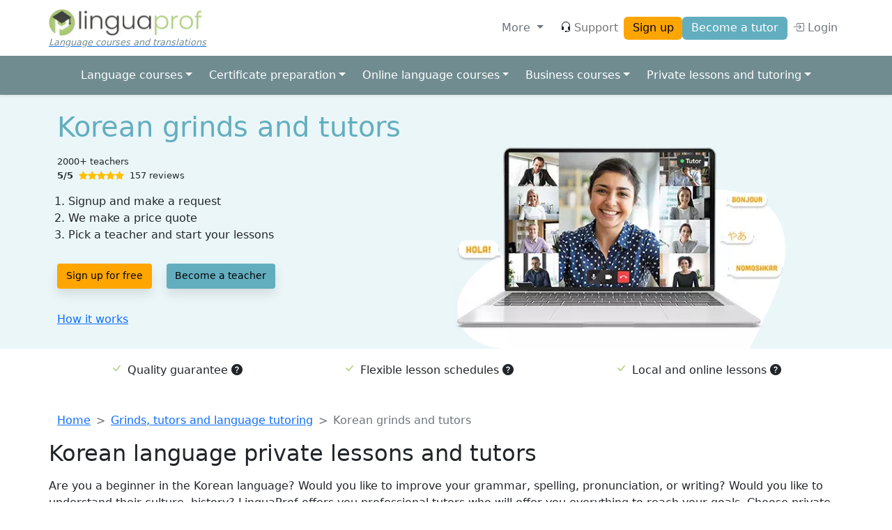

--- FILE ---
content_type: text/html; charset=UTF-8
request_url: https://www.linguaprof.ie/find-language-courses/private-lessons-tutoring/korean
body_size: 72315
content:
<!DOCTYPE html>
<html lang="en" dir="ltr">
<head>
  <meta charset="utf-8" />
<script>(function(w,d,s,l,i){w[l]=w[l]||[];w[l].push({'gtm.start':
      new Date().getTime(),event:'gtm.js',"user_role":"anonymous","page_type":"listing.canonical","langcode":"en","products":"Private lessons and tutoring","language":"Korean"});var f=d.getElementsByTagName(s)[0],
      j=d.createElement(s),dl=l!='dataLayer'?'&l='+l:'';j.async=true;j.src=
      'https://www.googletagmanager.com/gtm.js?id='+i+dl;f.parentNode.insertBefore(j,f);
      })(window,document,'script','dataLayer','GTM-PPKMLDS');</script>
<meta name="MobileOptimized" content="width" />
<meta name="HandheldFriendly" content="true" />
<meta name="viewport" content="width=device-width, initial-scale=1.0" />
<link rel="icon" href="https://www.linguaprof.ie/modules/custom/uniprof_domain/images/favicon/uniprof.ico" />

    <title>Korean grinds and tutors | LinguaProf</title>
    <link rel="stylesheet" media="all" href="/sites/default/files/css/css_SwORs0XKO2x7anu_i_WZrAxVQwQIRKRCikxBxU8a3ls.css?delta=0&amp;language=en&amp;theme=prof&amp;include=eJxVjksOwzAIRC8U5DNhhySoDlhAazWnr_tZuBuQmGHeZBQhS5U9WPal6NlUSMJTQdO7UwWvvJLP0qEdOKCr3RwK1gqhgCVYZbb9QiF_GLPSjAtB4B8wCMtBNgJtne8dH-Rw8Q7XeNhUYxT-rqWZbuk9Fn960JkyOr0AZW1SWQ" />
<link rel="stylesheet" media="all" href="/sites/default/files/css/css_cE1cO2R7wZTC2GfhWeN8Qaks8W48mB-9BGM5HDksa0c.css?delta=1&amp;language=en&amp;theme=prof&amp;include=eJxVjksOwzAIRC8U5DNhhySoDlhAazWnr_tZuBuQmGHeZBQhS5U9WPal6NlUSMJTQdO7UwWvvJLP0qEdOKCr3RwK1gqhgCVYZbb9QiF_GLPSjAtB4B8wCMtBNgJtne8dH-Rw8Q7XeNhUYxT-rqWZbuk9Fn960JkyOr0AZW1SWQ" />
<link rel="stylesheet" media="all" href="https://cdn.jsdelivr.net/npm/bootstrap@5.2.0/dist/css/bootstrap.min.css" onload="this.media=&#039;all&#039;; this.onload=null;" />
<link rel="stylesheet" media="all" href="https://cdn.jsdelivr.net/npm/bootstrap-icons@1.9.0/font/bootstrap-icons.css" onload="this.media=&#039;all&#039;; this.onload=null;" />
<link rel="stylesheet" media="all" href="https://cdnjs.cloudflare.com/ajax/libs/animate.css/4.1.1/animate.min.css" />
<link rel="stylesheet" media="all" href="https://cdn.jsdelivr.net/npm/tom-select@2.0.3/dist/css/tom-select.min.css" />
<link rel="stylesheet" media="all" href="https://cdn.jsdelivr.net/npm/tom-select@2.0.3/dist/css/tom-select.bootstrap5.min.css" />
<link rel="stylesheet" media="all" href="https://cdnjs.cloudflare.com/ajax/libs/flag-icon-css/4.1.5/css/flag-icons.min.css" />
<link rel="stylesheet" media="all" href="/sites/default/files/css/css_0V3hGBSCTAz-ZFrVYpNZvWL8KZ24pZl5dtBtRlFTKb4.css?delta=8&amp;language=en&amp;theme=prof&amp;include=eJxVjksOwzAIRC8U5DNhhySoDlhAazWnr_tZuBuQmGHeZBQhS5U9WPal6NlUSMJTQdO7UwWvvJLP0qEdOKCr3RwK1gqhgCVYZbb9QiF_GLPSjAtB4B8wCMtBNgJtne8dH-Rw8Q7XeNhUYxT-rqWZbuk9Fn960JkyOr0AZW1SWQ" />

    
</head>
<body>
<a href="#main-content" class="visually-hidden focusable">
  Skip to main content
</a>
<noscript><iframe src="https://www.googletagmanager.com/ns.html?id=GTM-PPKMLDS" height="0" width="0" style="display:none;visibility:hidden"></iframe></noscript>
  <div class="dialog-off-canvas-main-canvas min-vh-100" data-off-canvas-main-canvas>
    <header class="shadow-sm sticky-top bg-white">
	<nav class="navbar navbar-expand-md navbar-light container">
        <div class="organization-logo navbar-brand" itemscope itemtype="http://schema.org/Organization">
      <meta itemprop="name" content="LinguaProf">
      <a itemprop="url" href="https://www.linguaprof.ie/">
        <ul class="logo-group">
          <li>
            <img alt="LinguaProf" class="d-none d-sm-block logo-lg" itemprop="logo" src="/sites/default/files/styles/logo/module/uniprof_domain/images/logo/linguaprof.png.webp?itok=JQaBJysz" />


            <img alt="LinguaProf" class="d-block d-sm-none logo-sm" src="/sites/default/files/styles/logo/theme/prof/images/prof-sm.png.webp?itok=pW_U9sv6" />


          </li>
          <li class="website-slogan d-none d-lg-block mt-1">Language courses and translations</li>
        </ul>
      </a>
    </div>
    <ul class="navbar-nav ms-auto me-2 d-md-none flex-row gap-3 align-items-center">
  <li class="nav-item">
    <a class="nav-link fs-3" href="#help-offcanvas" data-bs-toggle="offcanvas" id="help-menu-button" aria-haspopup="true" aria-expanded="false" title="Help"><i class="bi bi-headset text-dark me-1"></i></a>
  </li>
  <li class="nav-item">
    <a class="btn btn-warning btn-sm" href="https://www.linguaprof.ie/register">Sign up</a>
  </li>
</ul>

<button class="navbar-toggler btn btn-link my-3" type="button" data-bs-toggle="collapse" data-bs-target="#login-menu" aria-controls="login-menu" aria-expanded="false" aria-label="Toggle navigation">
  <span class="navbar-toggler-icon"></span>
</button>

<div class="collapse navbar-collapse" id="login-menu">
  <ul class="navbar-nav ms-auto align-items-md-center gap-2">
    <li class="nav-item dropdown mx-2">
      <a class="nav-link dropdown-toggle text-muted" href="#" data-bs-toggle="dropdown" id="user-menu-button" aria-haspopup="true" aria-expanded="false">
        More
      </a>
      <ul class="p-2 dropdown-menu dropdown-menu-end animate__animated animate__fadeIn animate__fast" aria-labelledby="user-menu-button">
                  <li class="user-list"><a class="dropdown-item" href="https://www.linguaprof.ie/about-us">About us</a></li>
                  <li class="user-list"><a class="dropdown-item" href="https://www.linguaprof.ie/how-it-works">How it works</a></li>
                  <li class="user-list"><a class="dropdown-item" href="https://www.linguaprof.ie/quality-guarantee">Quality guarantee</a></li>
                  <li class="user-list"><a class="dropdown-item" href="https://www.linguaprof.ie/courses">Courses</a></li>
                  <li class="user-list"><a class="dropdown-item" href="https://www.linguaprof.ie/online-lessons">Online lessons</a></li>
                  <li class="user-list"><a class="dropdown-item" href="https://www.linguaprof.ie/trial-lesson">Trial lesson</a></li>
                  <li class="user-list"><a class="dropdown-item" href="https://www.linguaprof.ie/companies">Companies, agencies and organizations</a></li>
                  <li class="user-list"><a class="dropdown-item" href="https://www.linguaprof.ie/schools">Schools</a></li>
                  <li class="user-list"><a class="dropdown-item" href="https://www.linguaprof.ie/translations">Translations</a></li>
              </ul>
    </li>
    <li class="nav-item d-none d-lg-block">
      <a class="nav-link" href="#help-offcanvas" data-bs-toggle="offcanvas" id="help-menu-button" aria-haspopup="true" aria-expanded="false" title="Help"><i class="bi bi-headset text-dark me-1"></i>Support</a>
    </li>
    <li class="nav-item">
      <a class="btn btn-warning d-none d-md-inline text-nowrap" href="https://www.linguaprof.ie/register">Sign up</a>
    </li>
    <li class="nav-item">
      <a class="btn btn-primary d-none d-md-inline text-nowrap" href="https://www.linguaprof.ie/become-teacher">Become a tutor</a>
      <a class="nav-link d-block d-md-none text-muted " href="https://www.linguaprof.ie/become-teacher"> Become a tutor</a>
    </li>

    
    <li class="nav-item">
      <a class="nav-link text-muted text-nowrap" href="https://www.linguaprof.ie/user/login">
        <i class="bi bi-box-arrow-in-right"></i> Login
      </a>
    </li>
  </ul>
</div>


  </nav>

			<nav class="navbar navbar-expand-lg bg-prof-secondary">
  <div class="container flex-column align-items-start align-items-lg-center">
    <a class="text-white d-lg-none p-2" data-bs-toggle="collapse" href="#listing-submenu" role="button" aria-expanded="false" aria-controls="listing-submenu">Language courses and translations <i class="bi bi-chevron-down"></i></a>
    <ul class="navbar-nav collapse d-lg-flex" id="listing-submenu">
              <li class="nav-item px-1 dropdown">
          <a class="nav-link dropdown-toggle text-white" href="#" id="language-courses-dropdown" role="button" data-bs-toggle="dropdown" aria-haspopup="true" aria-expanded="false">Language courses</a>
          <div class="p-2 dropdown-menu dropdown-mega animate__animated animate_fadeOut animate__fast" aria-labelledby="language-courses-dropdown">
            <div class="d-grid">
                                            <a class="dropdown-item" href="https://www.linguaprof.ie/find-language-courses/language-courses">Language courses</a>
                                                  <div class="dropdown-divider"></div>
                                                          <div class="dropdown-mega-list">
                  <div class="dropdown-header">Popular</div>
                                          <a class="dropdown-item" href="https://www.linguaprof.ie/find-language-courses/language-courses/english">English</a>
                                          <a class="dropdown-item" href="https://www.linguaprof.ie/find-language-courses/language-courses/french">French</a>
                                          <a class="dropdown-item" href="https://www.linguaprof.ie/find-language-courses/language-courses/german">German</a>
                                          <a class="dropdown-item" href="https://www.linguaprof.ie/find-language-courses/language-courses/italian">Italian</a>
                                          <a class="dropdown-item" href="https://www.linguaprof.ie/find-language-courses/language-courses/spanish">Spanish</a>
                                    </div>
                                                  <div class="dropdown-divider"></div>
                                                          <div class="dropdown-mega-list">
                  <div class="dropdown-header">Language</div>
                                          <a class="dropdown-item" href="https://www.linguaprof.ie/find-language-courses/language-courses/arabic">Arabic</a>
                                          <a class="dropdown-item" href="https://www.linguaprof.ie/find-language-courses/language-courses/dutch">Dutch</a>
                                          <a class="dropdown-item" href="https://www.linguaprof.ie/find-language-courses/language-courses/english">English</a>
                                          <a class="dropdown-item" href="https://www.linguaprof.ie/find-language-courses/language-courses/french">French</a>
                                          <a class="dropdown-item" href="https://www.linguaprof.ie/find-language-courses/language-courses/german">German</a>
                                          <a class="dropdown-item" href="https://www.linguaprof.ie/find-language-courses/language-courses/greek">Greek</a>
                                          <a class="dropdown-item" href="https://www.linguaprof.ie/find-language-courses/language-courses/italian">Italian</a>
                                          <a class="dropdown-item" href="https://www.linguaprof.ie/find-language-courses/language-courses/japanese">Japanese</a>
                                          <a class="dropdown-item" href="https://www.linguaprof.ie/find-language-courses/language-courses/korean">Korean</a>
                                          <a class="dropdown-item" href="https://www.linguaprof.ie/find-language-courses/language-courses/mandarin-chinese">Mandarin Chinese</a>
                                          <a class="dropdown-item" href="https://www.linguaprof.ie/find-language-courses/language-courses/polish">Polish</a>
                                          <a class="dropdown-item" href="https://www.linguaprof.ie/find-language-courses/language-courses/portuguese">Portuguese</a>
                                          <a class="dropdown-item" href="https://www.linguaprof.ie/find-language-courses/language-courses/russian">Russian</a>
                                          <a class="dropdown-item" href="https://www.linguaprof.ie/find-language-courses/language-courses/spanish">Spanish</a>
                                          <a class="dropdown-item" href="https://www.linguaprof.ie/find-language-courses/language-courses/swedisch">Swedish</a>
                                          <a class="dropdown-item" href="https://www.linguaprof.ie/find-language-courses/language-courses/turkish">Turkish</a>
                                    </div>
                                                        </div>
          </div>
        </li>
              <li class="nav-item px-1 dropdown">
          <a class="nav-link dropdown-toggle text-white" href="#" id="certificate-preparation-dropdown" role="button" data-bs-toggle="dropdown" aria-haspopup="true" aria-expanded="false">Certificate preparation</a>
          <div class="p-2 dropdown-menu dropdown-mega animate__animated animate_fadeOut animate__fast" aria-labelledby="certificate-preparation-dropdown">
            <div class="d-grid">
                                            <a class="dropdown-item" href="https://www.linguaprof.ie/find-language-courses/certificate-exam-preparation">Certificate preparation</a>
                                                  <div class="dropdown-divider"></div>
                                                          <div class="dropdown-mega-list">
                  <div class="dropdown-header">Popular</div>
                                          <a class="dropdown-item" href="https://www.linguaprof.ie/find-language-courses/certificate-exam-preparation/ielts">IELTS</a>
                                    </div>
                                                  <div class="dropdown-divider"></div>
                                                          <div class="dropdown-mega-list">
                  <div class="dropdown-header">Language certificate</div>
                                          <a class="dropdown-item" href="https://www.linguaprof.ie/find-language-courses/certificate-exam-preparation/cils-celi-plida">CILS CELI PLIDA</a>
                                          <a class="dropdown-item" href="https://www.linguaprof.ie/find-language-courses/certificate-exam-preparation/cambridge-certificate">Cambridge Certificate</a>
                                          <a class="dropdown-item" href="https://www.linguaprof.ie/find-language-courses/certificate-exam-preparation/dele">DELE</a>
                                          <a class="dropdown-item" href="https://www.linguaprof.ie/find-language-courses/certificate-exam-preparation/dilf-delf-dalf">DILF DELF DALF</a>
                                          <a class="dropdown-item" href="https://www.linguaprof.ie/find-language-courses/certificate-exam-preparation/goethe-zertifikat">Goethe-Zertifikat</a>
                                          <a class="dropdown-item" href="https://www.linguaprof.ie/find-language-courses/certificate-exam-preparation/ielts">IELTS</a>
                                          <a class="dropdown-item" href="https://www.linguaprof.ie/find-language-courses/certificate-exam-preparation/telc">TELC</a>
                                          <a class="dropdown-item" href="https://www.linguaprof.ie/find-language-courses/certificate-exam-preparation/toefl">TOEFL iBT</a>
                                          <a class="dropdown-item" href="https://www.linguaprof.ie/find-language-courses/certificate-exam-preparation/toeic">TOEIC</a>
                                          <a class="dropdown-item" href="https://www.linguaprof.ie/find-language-courses/certificate-exam-preparation/testdaf">TestDaF</a>
                                    </div>
                                                        </div>
          </div>
        </li>
              <li class="nav-item px-1 dropdown">
          <a class="nav-link dropdown-toggle text-white" href="#" id="online-language-courses-dropdown" role="button" data-bs-toggle="dropdown" aria-haspopup="true" aria-expanded="false">Online language courses</a>
          <div class="p-2 dropdown-menu dropdown-mega animate__animated animate_fadeOut animate__fast" aria-labelledby="online-language-courses-dropdown">
            <div class="d-grid">
                                            <a class="dropdown-item" href="https://www.linguaprof.ie/find-language-courses/online-language-courses">Online language courses</a>
                                                  <div class="dropdown-divider"></div>
                                                          <div class="dropdown-mega-list">
                  <div class="dropdown-header">Language</div>
                                          <a class="dropdown-item" href="https://www.linguaprof.ie/find-language-courses/online-language-courses/arabic">Arabic</a>
                                          <a class="dropdown-item" href="https://www.linguaprof.ie/find-language-courses/online-language-courses/dutch">Dutch</a>
                                          <a class="dropdown-item" href="https://www.linguaprof.ie/find-language-courses/online-language-courses/english">English</a>
                                          <a class="dropdown-item" href="https://www.linguaprof.ie/find-language-courses/online-language-courses/french">French</a>
                                          <a class="dropdown-item" href="https://www.linguaprof.ie/find-language-courses/online-language-courses/german">German</a>
                                          <a class="dropdown-item" href="https://www.linguaprof.ie/find-language-courses/online-language-courses/greek">Greek</a>
                                          <a class="dropdown-item" href="https://www.linguaprof.ie/find-language-courses/online-language-courses/italian">Italian</a>
                                          <a class="dropdown-item" href="https://www.linguaprof.ie/find-language-courses/online-language-courses/japanese">Japanese</a>
                                          <a class="dropdown-item" href="https://www.linguaprof.ie/find-language-courses/online-language-courses/korean">Korean</a>
                                          <a class="dropdown-item" href="https://www.linguaprof.ie/find-language-courses/online-language-courses/mandarin-chinese">Mandarin Chinese</a>
                                          <a class="dropdown-item" href="https://www.linguaprof.ie/find-language-courses/online-language-courses/polish">Polish</a>
                                          <a class="dropdown-item" href="https://www.linguaprof.ie/find-language-courses/online-language-courses/portuguese">Portuguese</a>
                                          <a class="dropdown-item" href="https://www.linguaprof.ie/find-language-courses/online-language-courses/russian">Russian</a>
                                          <a class="dropdown-item" href="https://www.linguaprof.ie/find-language-courses/online-language-courses/spanish">Spanish</a>
                                          <a class="dropdown-item" href="https://www.linguaprof.ie/find-language-courses/online-language-courses/swedisch">Swedish</a>
                                          <a class="dropdown-item" href="https://www.linguaprof.ie/find-language-courses/online-language-courses/turkish">Turkish</a>
                                    </div>
                                                        </div>
          </div>
        </li>
              <li class="nav-item px-1 dropdown">
          <a class="nav-link dropdown-toggle text-white" href="#" id="business-courses-dropdown" role="button" data-bs-toggle="dropdown" aria-haspopup="true" aria-expanded="false">Business courses</a>
          <div class="p-2 dropdown-menu dropdown-mega animate__animated animate_fadeOut animate__fast" aria-labelledby="business-courses-dropdown">
            <div class="d-grid">
                                            <a class="dropdown-item" href="https://www.linguaprof.ie/find-language-courses/business-courses">Business courses</a>
                                                  <div class="dropdown-divider"></div>
                                                          <div class="dropdown-mega-list">
                  <div class="dropdown-header">Language</div>
                                          <a class="dropdown-item" href="https://www.linguaprof.ie/find-language-courses/business-courses/arabic">Arabic</a>
                                          <a class="dropdown-item" href="https://www.linguaprof.ie/find-language-courses/business-courses/dutch">Dutch</a>
                                          <a class="dropdown-item" href="https://www.linguaprof.ie/find-language-courses/business-courses/english">English</a>
                                          <a class="dropdown-item" href="https://www.linguaprof.ie/find-language-courses/business-courses/french">French</a>
                                          <a class="dropdown-item" href="https://www.linguaprof.ie/find-language-courses/business-courses/german">German</a>
                                          <a class="dropdown-item" href="https://www.linguaprof.ie/find-language-courses/business-courses/greek">Greek</a>
                                          <a class="dropdown-item" href="https://www.linguaprof.ie/find-language-courses/business-courses/italian">Italian</a>
                                          <a class="dropdown-item" href="https://www.linguaprof.ie/find-language-courses/business-courses/japanese">Japanese</a>
                                          <a class="dropdown-item" href="https://www.linguaprof.ie/find-language-courses/business-courses/korean">Korean</a>
                                          <a class="dropdown-item" href="https://www.linguaprof.ie/find-language-courses/business-courses/mandarin-chinese">Mandarin Chinese</a>
                                          <a class="dropdown-item" href="https://www.linguaprof.ie/find-language-courses/business-courses/polish">Polish</a>
                                          <a class="dropdown-item" href="https://www.linguaprof.ie/find-language-courses/business-courses/portuguese">Portuguese</a>
                                          <a class="dropdown-item" href="https://www.linguaprof.ie/find-language-courses/business-courses/russian">Russian</a>
                                          <a class="dropdown-item" href="https://www.linguaprof.ie/find-language-courses/business-courses/spanish">Spanish</a>
                                          <a class="dropdown-item" href="https://www.linguaprof.ie/find-language-courses/business-courses/swedisch">Swedish</a>
                                          <a class="dropdown-item" href="https://www.linguaprof.ie/find-language-courses/business-courses/turkish">Turkish</a>
                                    </div>
                                                        </div>
          </div>
        </li>
              <li class="nav-item px-1 dropdown">
          <a class="nav-link dropdown-toggle text-white" href="#" id="private-lessons-and-tutoring-dropdown" role="button" data-bs-toggle="dropdown" aria-haspopup="true" aria-expanded="false">Private lessons and tutoring</a>
          <div class="p-2 dropdown-menu dropdown-mega animate__animated animate_fadeOut animate__fast" aria-labelledby="private-lessons-and-tutoring-dropdown">
            <div class="d-grid">
                                            <a class="dropdown-item" href="https://www.linguaprof.ie/find-language-courses/private-lessons-tutoring">Private lessons and tutoring</a>
                                                  <div class="dropdown-divider"></div>
                                                          <div class="dropdown-mega-list">
                  <div class="dropdown-header">Popular</div>
                                          <a class="dropdown-item" href="https://www.linguaprof.ie/find-language-courses/private-lessons-tutoring/english">English</a>
                                          <a class="dropdown-item" href="https://www.linguaprof.ie/find-language-courses/private-lessons-tutoring/french">French</a>
                                          <a class="dropdown-item" href="https://www.linguaprof.ie/find-language-courses/private-lessons-tutoring/german">German</a>
                                          <a class="dropdown-item" href="https://www.linguaprof.ie/find-language-courses/private-lessons-tutoring/italian">Italian</a>
                                          <a class="dropdown-item" href="https://www.linguaprof.ie/find-language-courses/private-lessons-tutoring/spanish">Spanish</a>
                                    </div>
                                                  <div class="dropdown-divider"></div>
                                                          <div class="dropdown-mega-list">
                  <div class="dropdown-header">Language</div>
                                          <a class="dropdown-item" href="https://www.linguaprof.ie/find-language-courses/private-lessons-tutoring/arabic">Arabic</a>
                                          <a class="dropdown-item" href="https://www.linguaprof.ie/find-language-courses/private-lessons-tutoring/dutch">Dutch</a>
                                          <a class="dropdown-item" href="https://www.linguaprof.ie/find-language-courses/private-lessons-tutoring/english">English</a>
                                          <a class="dropdown-item" href="https://www.linguaprof.ie/find-language-courses/private-lessons-tutoring/french">French</a>
                                          <a class="dropdown-item" href="https://www.linguaprof.ie/find-language-courses/private-lessons-tutoring/german">German</a>
                                          <a class="dropdown-item" href="https://www.linguaprof.ie/find-language-courses/private-lessons-tutoring/greek">Greek</a>
                                          <a class="dropdown-item" href="https://www.linguaprof.ie/find-language-courses/private-lessons-tutoring/italian">Italian</a>
                                          <a class="dropdown-item" href="https://www.linguaprof.ie/find-language-courses/private-lessons-tutoring/japanese">Japanese</a>
                                          <a class="dropdown-item" href="https://www.linguaprof.ie/find-language-courses/private-lessons-tutoring/korean">Korean</a>
                                          <a class="dropdown-item" href="https://www.linguaprof.ie/find-language-courses/private-lessons-tutoring/mandarin-chinese">Mandarin Chinese</a>
                                          <a class="dropdown-item" href="https://www.linguaprof.ie/find-language-courses/private-lessons-tutoring/polish">Polish</a>
                                          <a class="dropdown-item" href="https://www.linguaprof.ie/find-language-courses/private-lessons-tutoring/portuguese">Portuguese</a>
                                          <a class="dropdown-item" href="https://www.linguaprof.ie/find-language-courses/private-lessons-tutoring/russian">Russian</a>
                                          <a class="dropdown-item" href="https://www.linguaprof.ie/find-language-courses/private-lessons-tutoring/spanish">Spanish</a>
                                          <a class="dropdown-item" href="https://www.linguaprof.ie/find-language-courses/private-lessons-tutoring/swedisch">Swedish</a>
                                          <a class="dropdown-item" href="https://www.linguaprof.ie/find-language-courses/private-lessons-tutoring/turkish">Turkish</a>
                                    </div>
                                                        </div>
          </div>
        </li>
          </ul>
  </div>
</nav>
    <div class="offcanvas offcanvas-top" aria-labelledby="help-menu-button" id="help-offcanvas">
  <div class="offcanvas-header">
    <h5 class="offcanvas-title" id="help-offcanvas-label">We are here for you!</h5>
    <button type="button" class="btn-close text-reset" data-bs-dismiss="offcanvas" aria-label="Close"></button>
  </div>

  <div class="offcanvas-body">
    <div>
      <img class="rounded-circle" width="48" height="48" data-bs-toggle="tooltip" title="Thomas" src="/sites/default/files/styles/profilepicture/public/2023-09/Profilfoto_big_0.jpeg.webp?itok=WO9afWK4" alt="" loading="lazy" />


      <img class="rounded-circle" width="48" height="48" data-bs-toggle="tooltip" title="Agnese" src="/sites/default/files/styles/profilepicture/public/profile_images/2023-02/IMG-20220623-WA0136_0.jpg.webp?itok=7loYgW3U" alt="" loading="lazy" />


      <img class="rounded-circle" width="48" height="48" data-bs-toggle="tooltip" title="Gianmarco" src="/sites/default/files/styles/profilepicture/public/2025-06/Bildschirmfoto%202025-06-09%20um%2008.47.34.png.webp?itok=1ehTFTAi" alt="" loading="lazy" />


      <img class="rounded-circle" width="48" height="48" data-bs-toggle="tooltip" title="Daniel" src="/sites/default/files/styles/profilepicture/public/profile_images/2024-02/1682810159759.jpg.webp?itok=JL0jxHlX" alt="" loading="lazy" />


    <span class="fs-2 m-0 ms-2">...</span>
</div>

    <p>Monday - Friday, 9-17h</p>

    <div class="d-block d-md-flex gap-3">
      <div class="col">
        <p class="mb-2"><strong>New students</strong></p>
        <p class="d-none d-md-block">Get all information on available teachers, courses and prices.</p>
        <p><a href="https://www.linguaprof.ie/register" class="btn btn-primary">Request information</a></p>
      </div>
      <div class="col">
        <p class="mb-2"><strong>New teachers</strong></p>
        <p class="d-none d-md-block">You can apply to teach after you have a verified profile.</p>
        <p><a href="https://www.linguaprof.ie/become-teacher" class="btn btn-primary">Become a teacher</a></p>
      </div>
      <div class="col">
        <p class="mb-2"><strong>Other questions?</strong></p>
        <p class="d-none d-md-block">Sign up for free to contact our support team with any questions.</p>
      </div>
    </div>
  </div>
</div>
  </header>

<div class="layout-container d-lg-flex">
  

  <div class="col">
          <header role="banner">
        <section id="listing-banner">
			<div id="listing-banner-main-wrapper">
			<div class="container">
				<div
					class="row align-items-center d-flex justify-content-md-center content">
					<!-- Content -->
					<div class="col-12 col-lg-6 overall">
						<h1 class="text-info">Korean grinds and tutors</h1>
						<div class="subhead">
							<p>2000+ teachers</p>
							<p class="icon">
								<b>5/5</b>&nbsp
								<i class="bi bi-star-fill text-warning"></i><i class="bi bi-star-fill text-warning"></i><i class="bi bi-star-fill text-warning"></i><i class="bi bi-star-fill text-warning"></i><i class="bi bi-star-fill text-warning"></i>&nbsp
								157 reviews</p>
						</div>
						<ol>
							<li>Signup and make a request</li>
							<li>We make a price quote</li>
							<li>Pick a teacher and start your lessons</li>
						</ol>

						<p class="d-grid gap-2 d-md-block">
							<a class="btn shadow-button btn-warning btn-sm me-md-3" href="https://www.linguaprof.ie/register?product=18149&amp;tags%5B0%5D=18263">Sign up for free</a>
							<a class="btn shadow-button btn-info btn-sm" href="https://www.linguaprof.ie/register?product=18149&amp;tags%5B0%5D=18263">Become a teacher</a>
						</p>

						<p>
							<a href="https://www.linguaprof.ie/how-it-works" class="link">How it works</a>
						</p>
					</div>
					<!-- Photo -->
					<div id="promotion-image" class="col-12 col-lg-6 justify-content-between center">
												  <picture>
                  <source srcset="/sites/default/files/styles/wide/module/components/css/assets/listing-banner/listing-banner-linguaprof.png.webp?itok=99904Iu5 1x" media="screen and (min-width: 992px)" type="image/webp" width="480" height="364"/>
              <source srcset="/sites/default/files/styles/large/module/components/css/assets/listing-banner/listing-banner-linguaprof.png.webp?itok=RiWp6iRt 1x" media="screen" type="image/webp" width="480" height="364"/>
                  <img class="listing-banner-image" src="/sites/default/files/styles/large/module/components/css/assets/listing-banner/listing-banner-linguaprof.png.webp?itok=RiWp6iRt" width="480" height="364" alt="Listing banner image" loading="lazy" />

  </picture>

					</div>
				</div>
			</div>
		</div>

		<!-- Quality guarantee -->
		<div class="selling-points shadow-sm">
			<div class="container">
				<div class="row align-items-center justify-content-between">
					<ul class="d-flex bg-white p-3 justify-content-around list-check">
						<li>Quality guarantee
							<i class="bi bi-question-circle-fill" data-bs-toggle="tooltip" data-bs-placement="top" title="We only work with certified teachers and check education and work experience of each teacher."></i>
						</li>
						<li>Flexible lesson schedules
							<i class="bi bi-question-circle-fill" data-bs-toggle="tooltip" data-bs-placement="top" title="You agree your lesson schedule with your teacher."></i>
						</li>
						<li>Local and online lessons
							<i class="bi bi-question-circle-fill" data-bs-toggle="tooltip" data-bs-placement="top" title="You can choose between taking online lessons or lessons on location (your home, company, other,...)"></i>
						</li>
					</ul>
				</div>
			</div>
		</div>
	</section>

      </header>
    
    <main role="main" class="">
      <a id="main-content" tabindex="-1"></a>
      
      <div class="layout-content ">
        
        <nav role="navigation" aria-labelledby="system-breadcrumb" class="breadcrumbs my-3 container" style="--bs-breadcrumb-divider: '>';" itemscope itemtype="https://schema.org/BreadcrumbList">
  <h2 id="system-breadcrumb" class="visually-hidden">Breadcrumb</h2>
  <ol class="breadcrumb">
        <li class="breadcrumb-item " itemprop="itemListElement" itemscope itemtype="https://schema.org/ListItem">
                        <a itemprop="item" href="https://www.linguaprof.ie/"><span itemprop="name">Home</span></a>
          <meta itemprop="position" content="1" />
                  </li>
        <li class="breadcrumb-item " itemprop="itemListElement" itemscope itemtype="https://schema.org/ListItem">
                        <a itemprop="item" href="https://www.linguaprof.ie/find-language-courses/private-lessons-tutoring"><span itemprop="name">Grinds, tutors and language tutoring</span></a>
          <meta itemprop="position" content="2" />
                  </li>
        <li class="breadcrumb-item active" aria-current="page" itemprop="itemListElement" itemscope itemtype="https://schema.org/ListItem">
              <meta itemprop="item" content="https://www.linguaprof.ie/find-language-courses/private-lessons-tutoring/korean">
        <span itemprop="name">Korean grinds and tutors</span>
        <meta itemprop="position" content="3" />
          </li>
      </ol>
</nav>


                
          <div>
    <div data-drupal-messages-fallback class="hidden"></div><article id="listing-text" itemscope itemtype="https://schema.org/LocalBusiness">
	<meta itemprop="name" content="Korean grinds and tutors">
	<meta itemprop="url" content="https://www.linguaprof.ie/find-language-courses/private-lessons-tutoring/korean">
	<meta itemprop="logo" content="/modules/custom/uniprof_domain/images/logo/linguaprof.png">
	<meta itemprop="telephone" content="+49 8652 9819 005">
	<meta itemprop="openingHours" content="Monday - Friday, 9-17h">
	<meta itemprop="areaServed" itemscope itemtype="https://schema.org/AdministrativeArea">
	<div itemprop="address" itemscope itemtype="https://schema.org/PostalAddress">
				<div itemprop="addressCountry" itemscope itemtype="https://schema.org/Country">
			<meta itemprop="name" content="Ireland">
		</div>
	</div>

	<div itemprop="aggregateRating" itemscope itemtype="https://schema.org/AggregateRating">
		<meta itemprop="bestRating" content="5">
		<meta itemprop="worstRating" content="0">
		<meta itemprop="ratingValue" content="5">
		<meta itemprop="ratingCount" content="224">
	</div>


			  <meta itemprop="image" content="/sites/default/files/2022-03/black-g90d981485_1920.jpg">

      <meta itemprop="description" content="Korean language private courses for everyone who needs it, learn Korean with LinguaProf. Quality guarantee!">
    <section class="container mb-4 p-0">
        <h2>Korean language private lessons and tutors </h2>
                          <p>Are you a beginner in the Korean language? Would you like to improve your grammar, spelling, pronunciation, or writing? Would you like to understand their culture, history? LinguaProf offers you professional tutors who will offer you everything to reach your goals. Choose private lessons with LinguaProf and see your progress!</p>

<ul>
</ul>

<h2>See what advantages we offer for our students</h2>

<p>Would you like to have a flexible schedule? Maybe you want to learn with friends or maybe alone? What do you think about online classes? LinguaProf offers you all benefits that will make your life easier. See all advantages below:</p>

<ul>
	<li><strong>Professional teachers </strong>who are selected based on an interview, work experience, resume, and learning materials</li>
	<li><strong>Personalized courses,</strong> which means you will have customized classes</li>
	<li><strong>Flexible hours</strong> and days of courses, you can choose which days you want to learn</li>
	<li><strong>Online courses,</strong> you can learn remotely</li>
	<li><strong>Face-to-face courses,&nbsp;</strong>you can learn with your teacher in-person</li>
	<li><strong>Safe payment</strong></li>
	<li><strong>Free registration on the website</strong></li>
</ul>

<h2>Group courses for everyone who wants to learn with friends and other people</h2>

<p>LinguaProf offers you to learn in a group of people, which means you can practice and improve with friends or other students. You can meet new people, make friends and not be alone in the classes. On the other hand, you can choose to have courses individually, which means you will be alone with your teacher and practice your subject in arranged place alone.</p>

<h2>Learn the Korean language at your level of knowledge</h2>

<p>Before your courses start we want to know your level of language. Based on that we will select a teacher for you that will help you with improvement. Here you can read all levels:</p>

<ul>
	<li>A1:&nbsp; basic level</li>
	<li>A2:&nbsp; elementary level</li>
	<li>B1: intermediate level</li>
	<li>B2: upper intermediate level</li>
	<li>C1:&nbsp; advanced level</li>
	<li>C2:&nbsp; level of complete mastery</li>
</ul>

<h2>Make sure to have Skype, Zoom, Teams, or FaceTime for online courses with LinguaProf</h2>

<p>If you choose to have online courses with LinguaProf, make sure you have prepared the main things to start your classes. Our teachers are prepared with all learning material even for online courses, so don't worry. Don't forget to prepare these things:</p>

<ul>
	<li>A computer</li>
	<li>A video communication platform as Skype</li>
	<li>A microphone and camera</li>
	<li>A stable internet connection</li>
</ul>

<h2>Are you ready to become our student and improve with LinguaProf?</h2>

<p>Make registration for free following these steps:</p>

<ul>
	<li>Sign up for free</li>
	<li>Write your needs</li>
	<li>Wait until we assign you a tutor</li>
	<li>Start your first lesson with LinguaProf</li>
</ul>

<p>LinguaProf is waiting for you!</p>

    </section>

				
       


<section id="wave-full-page-explanation" class="wave-full-page-explanation">
			<div class="container mt-5 d-flex align-items-center justify-content-center">
			<h2 class="mt-5 justify-content-center">Finding a quality teacher has never been this easy!</h2>
		</div>
				<div class="container d-flex align-items-center justify-content-center">
			<p>3 simple steps to start your lessons!</p>
		</div>

	
	<div class="wave-full-page-explanation-main-wrapper">
		<div class="wave-background-up position-absolute top-0"></div>
		<div class="container p-2">

							<div class="row flex-lg-row align-items-end first-waves-row   py-md-3 d-flex">
					<div class="col-lg-6 col-12">
						<h2>1. Sign up for free</h2>
						<p>Describe your request and learning goals. Sign up in group or individually.</p>
					</div>
					<div class="promotion-image col-12 col-lg-6 d-flex justify-content-center">
						  <picture>
                  <source srcset="/sites/default/files/styles/middle_6_row_big/module/landing/css/assets/courses/sign-up.png.webp?itok=aaqv9fNN 1x" media="screen and (min-width: 768px)" type="image/webp" width="396" height="328"/>
              <source srcset="/sites/default/files/styles/middle_6_row_sm/module/landing/css/assets/courses/sign-up.png.webp?itok=7-bR4skN 1x" media="screen" type="image/webp" width="250" height="207"/>
                  <img class="How-it-works-advantages-image" src="/sites/default/files/styles/middle_6_row_big/module/landing/css/assets/courses/sign-up.png.webp?itok=aaqv9fNN" width="396" height="328" alt="How it works advantages image" loading="lazy" />

  </picture>

					</div>
				</div>
							<div class="row flex-lg-row   flex-lg-row-reverse py-md-3 d-flex">
					<div class="col-lg-6 col-12">
						<h2>2. Choose between private lessons or join a group</h2>
						<p>You can join an existing learning group on your level or get a tailored lesson plan.</p>
					</div>
					<div class="promotion-image col-12 col-lg-6 d-flex justify-content-center">
						  <picture>
                  <source srcset="/sites/default/files/styles/middle_6_row_big/module/landing/css/assets/companies/join-group.png.webp?itok=48ACbep_ 1x" media="screen and (min-width: 768px)" type="image/webp" width="500" height="378"/>
              <source srcset="/sites/default/files/styles/middle_6_row_sm/module/landing/css/assets/companies/join-group.png.webp?itok=McejY9Kh 1x" media="screen" type="image/webp" width="250" height="189"/>
                  <img class="How-it-works-advantages-image" src="/sites/default/files/styles/middle_6_row_big/module/landing/css/assets/companies/join-group.png.webp?itok=48ACbep_" width="500" height="378" alt="How it works advantages image" loading="lazy" />

  </picture>

					</div>
				</div>
							<div class="row flex-lg-row  last-waves-row  py-md-3 d-flex">
					<div class="col-lg-6 col-12">
						<h2>3. Start your lessons</h2>
						<p>After your first trial lesson you can decide whether or not to continue your lessons.</p>
					</div>
					<div class="promotion-image col-12 col-lg-6 d-flex justify-content-center">
						  <picture>
                  <source srcset="/sites/default/files/styles/middle_6_row_big/module/landing/css/assets/courses/start-your-lessons-2.png.webp?itok=ZrR1nI39 1x" media="screen and (min-width: 768px)" type="image/webp" width="500" height="378"/>
              <source srcset="/sites/default/files/styles/middle_6_row_sm/module/landing/css/assets/courses/start-your-lessons-2.png.webp?itok=LPGO2FFa 1x" media="screen" type="image/webp" width="250" height="189"/>
                  <img class="How-it-works-advantages-image" src="/sites/default/files/styles/middle_6_row_big/module/landing/css/assets/courses/start-your-lessons-2.png.webp?itok=ZrR1nI39" width="500" height="378" alt="How it works advantages image" loading="lazy" />

  </picture>

					</div>
				</div>
					</div>
		<div class="wave-background-down position-absolute bottom-0"></div>
	</div>
</section>



			<div class="container text-center my-5">
			<div class="education-list py-5">
			<h2 class="mb-1">Verified education</h2>
			<p class="text-muted mb-4">We verify all education and teaching certificates of our teachers.</p>
			<div class="row my-5 justify-content-center education-list">
														
					
					
					<div class="col-12 col-md-4 p2">

			<div class="price-tag-wrapper"><p class="card-price">18.00€/h</p></div>
	<div class="align-items-center teacher-card shadow px-2 pt-4 pb-2">
		<div class="row col-12 text-center justify-content-center">
			<div class="profile-image-lightend">
				<div class="inner">
					<div class="thumbnail">
						<a href="https://www.linguaprof.ie/register">
							<img class="rounded-circle img-responsive" src="/sites/default/files/styles/teacher_card_listing/public/profile_images/2023-10/Foto%20JGR.jpeg.webp?itok=rz09tV93" width="190" height="190" alt="" loading="lazy" />


						</a>
					</div>
					<div class="signup-info-hover">
						<a class="btn btn-sm btn-warning" style="white-space:nowrap;" href="https://www.linguaprof.ie/register?product=18149&amp;tags%5B0%5D=18263&amp;teacher=12609">
							<i class="bi bi-mortarboard"></i>
							Request lessons
						</a>
					</div>
				</div>
			</div>
		</div>

		<div class="col-12 card-body text-center text-md-start" id="teacher-card-description-wrapper-2107248096475">
			<div class="read-more-wrapper" data-min-height="160" id="teacher-card-description-2107248096475">
				<h3 class="h5 mt-0 mb-2">INSA of Strasbourg</h3>
									<p class="m-0 text-default">
					  <span
					  	            >
													<i class="bi bi-award"></i>
												HVAC and Energy Engineering
					  </span>
					</p>
									<p class="m-0 text-default">
					  <span
					  	            >
													<i class="bi bi-calendar-check"></i>
												Sep 2012 - Jun 2015
					  </span>
					</p>
								<p class="mt-2">
					I did sciences tutoring during my time as a student.
				</p>
			</div>
		</div>
	</div>
</div>

														
					
					
					<div class="col-12 col-md-4 p2">

			<div class="price-tag-wrapper"><p class="card-price">15.00€/h</p></div>
	<div class="align-items-center teacher-card shadow px-2 pt-4 pb-2">
		<div class="row col-12 text-center justify-content-center">
			<div class="profile-image-lightend">
				<div class="inner">
					<div class="thumbnail">
						<a href="https://www.linguaprof.ie/register">
							<img class="rounded-circle img-responsive" src="/sites/default/files/styles/teacher_card_listing/public/profile_images/2025-08/Screenshot_20250815_000949_Gallery_0.jpg.webp?itok=DgqrVRSD" width="190" height="190" alt="" loading="lazy" />


						</a>
					</div>
					<div class="signup-info-hover">
						<a class="btn btn-sm btn-warning" style="white-space:nowrap;" href="https://www.linguaprof.ie/register?product=18149&amp;tags%5B0%5D=18263&amp;teacher=12679">
							<i class="bi bi-mortarboard"></i>
							Request lessons
						</a>
					</div>
				</div>
			</div>
		</div>

		<div class="col-12 card-body text-center text-md-start" id="teacher-card-description-wrapper-4155676613404">
			<div class="read-more-wrapper" data-min-height="160" id="teacher-card-description-4155676613404">
				<h3 class="h5 mt-0 mb-2">ELE International</h3>
									<p class="m-0 text-default">
					  <span
					  	            >
													<i class="bi bi-award"></i>
												ELE Spanish Teacher
					  </span>
					</p>
									<p class="m-0 text-default">
					  <span
					  	            >
													<i class="bi bi-calendar-check"></i>
												Apr 2024 - May 2025
					  </span>
					</p>
								<p class="mt-2">
					Certificate to validate my skills to  learn Spanish. Lessons to improve knowledges and how to plan a class.

				</p>
			</div>
		</div>
	</div>
</div>

							</div>
			<p class="my-4">
				<a href="https://www.linguaprof.ie/register">More</a>
			</p>
		</div>
	
			<div class="work-experience-list py-5">
			<h2 class="mb-1">Verified work experience</h2>
			<p class="text-muted mb-4">Work experience is verified in a personal interview before a teacher can teach on our platform.</p>
			<div class="row my-5 justify-content-center">
				        					
					
					<div class="col-12 col-md-4 p2">

			<div class="price-tag-wrapper"><p class="card-price">14.00€/h</p></div>
	<div class="align-items-center teacher-card shadow px-2 pt-4 pb-2">
		<div class="row col-12 text-center justify-content-center">
			<div class="profile-image-lightend">
				<div class="inner">
					<div class="thumbnail">
						<a href="https://www.linguaprof.ie/register">
							<img class="rounded-circle img-responsive" src="/sites/default/files/styles/teacher_card_listing/public/profile_images/2023-05/1309F1DD-8110-4FD6-A5A9-4D119363A542.JPG.webp?itok=cIutRSPn" width="190" height="190" alt="" loading="lazy" />


						</a>
					</div>
					<div class="signup-info-hover">
						<a class="btn btn-sm btn-warning" style="white-space:nowrap;" href="https://www.linguaprof.ie/register?product=18149&amp;tags%5B0%5D=18263&amp;teacher=9829">
							<i class="bi bi-mortarboard"></i>
							Request lessons
						</a>
					</div>
				</div>
			</div>
		</div>

		<div class="col-12 card-body text-center text-md-start" id="teacher-card-description-wrapper-3261007944016">
			<div class="read-more-wrapper" data-min-height="160" id="teacher-card-description-3261007944016">
				<h3 class="h5 mt-0 mb-2">Solution Lab - English and Mathematics school</h3>
									<p class="m-0 text-default">
					  <span
					  	            >
													<i class="bi bi-briefcase"></i>
												English Teacher
					  </span>
					</p>
									<p class="m-0 text-default">
					  <span
					  	            >
													<i class="bi bi-calendar-check"></i>
												Mar 2019 - Oct 2019
					  </span>
					</p>
								<p class="mt-2">
					English grammar, reading classes for high school students.
K-SAT preparation.
				</p>
			</div>
		</div>
	</div>
</div>

				        					
					
					<div class="col-12 col-md-4 p2">

			<div class="price-tag-wrapper"><p class="card-price">30.00€/h</p></div>
	<div class="align-items-center teacher-card shadow px-2 pt-4 pb-2">
		<div class="row col-12 text-center justify-content-center">
			<div class="profile-image-lightend">
				<div class="inner">
					<div class="thumbnail">
						<a href="https://www.linguaprof.ie/register">
							<img class="rounded-circle img-responsive" src="/sites/default/files/styles/teacher_card_listing/public/profile_images/2024-09/profile%20photo%201.jpg.webp?itok=uoZ2WooR" width="190" height="190" alt="" loading="lazy" />


						</a>
					</div>
					<div class="signup-info-hover">
						<a class="btn btn-sm btn-warning" style="white-space:nowrap;" href="https://www.linguaprof.ie/register?product=18149&amp;tags%5B0%5D=18263&amp;teacher=21494">
							<i class="bi bi-mortarboard"></i>
							Request lessons
						</a>
					</div>
				</div>
			</div>
		</div>

		<div class="col-12 card-body text-center text-md-start" id="teacher-card-description-wrapper-3048194016313">
			<div class="read-more-wrapper" data-min-height="160" id="teacher-card-description-3048194016313">
				<h3 class="h5 mt-0 mb-2">Colegio Coreano (Korean School in Chile)</h3>
									<p class="m-0 text-default">
					  <span
					  	            >
													<i class="bi bi-briefcase"></i>
												Korean Teacher
					  </span>
					</p>
									<p class="m-0 text-default">
					  <span
					  	            >
													<i class="bi bi-calendar-check"></i>
												Mar 2024 - Jul 2024
					  </span>
					</p>
								<p class="mt-2">
					•	Sourced curricula and developed lesson plans to fully cover a 12-month course for eight-year-old students
•	Designed and administered assessments to evaluate student progress and comprehension
•	Immersed students in Korean history and culture through diverse activities

				</p>
			</div>
		</div>
	</div>
</div>

							</div>
			<p class="my-4">
				<a href="https://www.linguaprof.ie/register">More</a>
			</p>
		</div>
	</div>

				
	
	<section id="how-it-works-call-to-action">


	<div id="how-it-works-main-wrapper" class="bg-light ">
		<div class="container my-5">
			<div class="row text-center text-sm-start">
				<div id="promotion-image" class="col col-lg-5 d-flex justify-content-center">
					  <picture>
                  <source srcset="/sites/default/files/styles/wide/module/landing/css/assets/courses/ready-to-start-2.png.webp?itok=CPqAOTO8 1x" media="screen and (min-width: 992px)" type="image/webp" width="480" height="427"/>
              <source srcset="/sites/default/files/styles/large/module/landing/css/assets/courses/ready-to-start-2.png.webp?itok=XIsXy3nc 1x" media="screen" type="image/webp" width="480" height="427"/>
                  <img class="how-it-works-image" src="/sites/default/files/styles/large/module/landing/css/assets/courses/ready-to-start-2.png.webp?itok=XIsXy3nc" width="480" height="427" alt="How it works image" loading="lazy" />

  </picture>

				</div>
				<div class="col col-lg-7 d-flex align-items-center">
					<div class="row">
						<div class="row justify-content-center text-center">
							<h2>Prices Korean grinds</h2>

							<div class="subhead justify-content-center m-0 me-4">
							<p>The costs of lessons depend on the group size, location and topics.</p><p><i class="bi bi-credit-card"></i> Average price: 27.39EUR/h</p>
							</div>

																	<p class="m-0 d-grid gap-2 d-md-block">
										<a href="https://www.linguaprof.ie/register" class="btn btn-warning me-md-3">Request information</a>
										<a href="https://www.linguaprof.ie/become-teacher" class="btn btn-info">Become a teacher</a>
									</p>
								
								<div class="col gap-3 d-flex justify-content-center align-items-center">
									<p><img src="/sites/default/files/styles/university_logo/theme/prof/images/prof-sm.png.webp?itok=JZzIG8ly" alt="" />

</p>
									<p>
										<b>Information brochure</b>
									</p>
									<p>
										<a class="" href="https://www.linguaprof.ie/sites/default/files/2025-02/How%20it%20works%20-%20students.pdf">
											Download
										</a>
									</p>
								</div>
							</div>
						</div>
					</div>
				</div>
			</div>
		</section>


	<meta itemprop="currenciesAccepted" content="EUR">
	<meta itemprop="paymentAccepted" content="Credit card, Debit card, Bank transfer">
	<meta itemprop="priceRange" content="From 12.50 € to 50 €/h">
	<div itemprop="numberOfEmployees" itemscope itemtype="https://schema.org/QuantitativeValue">
		<meta itemprop="value" content="5">
	</div>


			
			<section id="courses-page">
	<div id="courses-page-main-wrapper my-5">
		<div class="container mb-5">
			<div class="row align-items-center d-flex">

				<div class="left-image col-12 col-lg-3 d-flex justify-content-center ms-5">
										  <picture>
                  <source srcset="/sites/default/files/styles/quality_guarantee_rated_big/module/landing/css/assets/how-it-works/demo-2.png.webp?itok=fDQ0pfA7 1x" media="screen and (min-width: 992px)" type="image/webp" width="320" height="400"/>
              <source srcset="/sites/default/files/styles/quality_guarantee_rated_sm/module/landing/css/assets/how-it-works/demo-2.png.webp?itok=kV_DhC9h 1x" media="screen" type="image/webp" width="320" height="400"/>
                  <img class="demo-2-image" src="/sites/default/files/styles/quality_guarantee_rated_big/module/landing/css/assets/how-it-works/demo-2.png.webp?itok=fDQ0pfA7" width="320" height="400" alt="Demo 2 image" loading="lazy" />

  </picture>

				</div>

				<div class="col-12 col-lg-5 text-center">
					<h2 class="mb-1">Start your lessons today!</h2>
					<p class="rating-icon">
						<b>5/5</b>&nbsp
						<i class="bi bi-star-fill text-warning"></i><i class="bi bi-star-fill text-warning"></i><i class="bi bi-star-fill text-warning"></i><i class="bi bi-star-fill text-warning"></i><i class="bi bi-star-fill text-warning"></i>&nbsp
						157 reviews</p>

					<ul class="list-check">
						<li>Verified teachers</li>
						<li>See teacher reviews</li>
						<li>Flexible lessons and appointments</li>
					</ul>

											<div class="row">
                        <p class="m-0 d-grid gap-2 d-md-block col-12 col-lg-6">
							<a href="https://www.linguaprof.ie/register" class="btn btn-warning me-md-3">Sign up for free</a>
						</p>
						<p class="text-info col-12 col-lg-6 d-flex align-items-center justify-content-center">Trial lesson available!</p>
                        </div>
					</p>
							</div>

			<div class="right-image col-12 col-lg-3 d-flex justify-content-center">
								  <picture>
                  <source srcset="/sites/default/files/styles/quality_guarantee_rated_big/module/landing/css/assets/how-it-works/demo-1.png.webp?itok=gpyb0rtj 1x" media="screen and (min-width: 992px)" type="image/webp" width="321" height="400"/>
              <source srcset="/sites/default/files/styles/quality_guarantee_rated_sm/module/landing/css/assets/how-it-works/demo-1.png.webp?itok=Wzwz2nfr 1x" media="screen" type="image/webp" width="321" height="400"/>
                  <img class="demo-1-image" src="/sites/default/files/styles/quality_guarantee_rated_big/module/landing/css/assets/how-it-works/demo-1.png.webp?itok=gpyb0rtj" width="321" height="400" alt="Demo 1 image" loading="lazy" />

  </picture>

			</div>
		</div>
	</div>
</div></section>


			
	
	<div class="container">
		


<section class="carousel-slides">
	<h2 style="text-align:center" class="mt-5">How to start?</h2>
	<div id="carousel-slides-component-546561" class="carousel carousel-dark slide" data-bs-ride="carousel">

		<div class="carousel-inner how-it-works-slide">
							<div style="overflow-x:hidden" class="carousel-item container  active" data-bs-interval="4000">
					<div class="carousel-caption row align-items-center" style="width:80%;">
						<div class="col-12 col-lg-5 text-start mb-3 step">
							<h3 class="text pt-4">1. Sign up for free</h3>
							<p>Sign up for free and indicate your interests.</p>
						</div>
						<div class="mx-0 px-0 col-10 col-lg-7">
							<img src="/sites/default/files/styles/large/module/components/css/assets/how-to-start-steps-carousel/carousel-slides-01.png.webp?itok=AeCCVF2V" alt="" />


						</div>
					</div>
				</div>
							<div style="overflow-x:hidden" class="carousel-item container " data-bs-interval="4000">
					<div class="carousel-caption row align-items-center" style="width:80%;">
						<div class="col-12 col-lg-5 text-start mb-3 step">
							<h3 class="text pt-4">2. Receive teacher and course propositions</h3>
							<p>Indicate your availability, group size, preferred location and subjects to receive teacher and course propositions.</p>
						</div>
						<div class="mx-0 px-0 col-10 col-lg-7">
							<img src="/sites/default/files/styles/large/module/components/css/assets/how-to-start-steps-carousel/carousel-slides-02.png.webp?itok=7covdQdi" alt="" />


						</div>
					</div>
				</div>
							<div style="overflow-x:hidden" class="carousel-item container " data-bs-interval="4000">
					<div class="carousel-caption row align-items-center" style="width:80%;">
						<div class="col-12 col-lg-5 text-start mb-3 step">
							<h3 class="text pt-4">3. Choose a teacher or group</h3>
							<p>Based on availability you can join an existing group or take lessons with a teacher of your choice. You can also start a new lesson group in which other students might join and share the costs.</p>
						</div>
						<div class="mx-0 px-0 col-10 col-lg-7">
							<img src="/sites/default/files/styles/large/module/components/css/assets/how-to-start-steps-carousel/carousel-slides-03.png.webp?itok=9U2_vSpf" alt="" />


						</div>
					</div>
				</div>
							<div style="overflow-x:hidden" class="carousel-item container " data-bs-interval="4000">
					<div class="carousel-caption row align-items-center" style="width:80%;">
						<div class="col-12 col-lg-5 text-start mb-3 step">
							<h3 class="text pt-4">4. Trial lesson</h3>
							<p>If your teacher allows a trial lesson, you can schedule a first lesson to see if you match.</p>
						</div>
						<div class="mx-0 px-0 col-10 col-lg-7">
							<img src="/sites/default/files/styles/large/module/components/css/assets/how-to-start-steps-carousel/carousel-slides-04.png.webp?itok=pMsQz5wR" alt="" />


						</div>
					</div>
				</div>
							<div style="overflow-x:hidden" class="carousel-item container " data-bs-interval="4000">
					<div class="carousel-caption row align-items-center" style="width:80%;">
						<div class="col-12 col-lg-5 text-start mb-3 step">
							<h3 class="text pt-4">5. Lesson credits</h3>
							<p>Your teacher will schedule lessons with your prepaid lesson credits. If you have a complete profile with approved billing details, we can also allow monthly post payments.</p>
						</div>
						<div class="mx-0 px-0 col-10 col-lg-7">
							<img src="/sites/default/files/styles/large/module/components/css/assets/how-to-start-steps-carousel/carousel-slides-05.png.webp?itok=tRb_3Qgz" alt="" />


						</div>
					</div>
				</div>
							<div style="overflow-x:hidden" class="carousel-item container " data-bs-interval="4000">
					<div class="carousel-caption row align-items-center" style="width:80%;">
						<div class="col-12 col-lg-5 text-start mb-3 step">
							<h3 class="text pt-4">6. Start your lessons!</h3>
							<p>We present you 1 or more teachers. After your first trial lesson, you can request to change your teacher or apply for a full refund of your credits.</p>
						</div>
						<div class="mx-0 px-0 col-10 col-lg-7">
							<img src="/sites/default/files/styles/large/module/components/css/assets/how-to-start-steps-carousel/carousel-slides-06.png.webp?itok=n99PoBrP" alt="" />


						</div>
					</div>
				</div>
					</div>
		<div class="carousel-indicators">
											<button type="button" data-bs-target="#carousel-slides-component-546561" data-bs-slide-to="0"  class="active" aria-current="true"  aria-label="Slide 1"></button>
											<button type="button" data-bs-target="#carousel-slides-component-546561" data-bs-slide-to="1"  aria-label="Slide 2"></button>
											<button type="button" data-bs-target="#carousel-slides-component-546561" data-bs-slide-to="2"  aria-label="Slide 3"></button>
											<button type="button" data-bs-target="#carousel-slides-component-546561" data-bs-slide-to="3"  aria-label="Slide 4"></button>
											<button type="button" data-bs-target="#carousel-slides-component-546561" data-bs-slide-to="4"  aria-label="Slide 5"></button>
											<button type="button" data-bs-target="#carousel-slides-component-546561" data-bs-slide-to="5"  aria-label="Slide 6"></button>
					</div>

		<button class="carousel-control-prev" type="button" data-bs-target="#carousel-slides-component-546561" data-bs-slide="prev">
			<span class="carousel-control-prev-icon" aria-hidden="true"></span>
			<span class="visually-hidden">Previous</span>
		</button>
		<button class="carousel-control-next" type="button" data-bs-target="#carousel-slides-component-546561" data-bs-slide="next">
			<span class="carousel-control-next-icon" aria-hidden="true"></span>
			<span class="visually-hidden">Next</span>
		</button>
	</div>
</section>


	</div>

</article>

  </div>

      </div>
          </main>

      </div>

</div>

<footer class="footer mt-auto">

	<section class="bg-light p-5 d-block d-lg-flex">
		<div class="container">
			<div class="row">
				<div class="col mb-4 px-lg-3">
											<p class="fs-4 text-uppercase">
							About us
						</p>
						<ul class="five-links list-unstyled mb-4" id="links-">
															<li>
									<a href="https://www.linguaprof.ie/about-us">About us</a>
								</li>
															<li>
									<a href="https://www.linguaprof.ie/how-it-works">How it works</a>
								</li>
															<li>
									<a href="https://www.linguaprof.ie/quality-guarantee">Quality guarantee</a>
								</li>
															<li>
									<a href="https://www.linguaprof.ie/courses">Courses</a>
								</li>
															<li>
									<a href="https://www.linguaprof.ie/online-lessons">Online lessons</a>
								</li>
															<li>
									<a href="https://www.linguaprof.ie/trial-lesson">Trial lesson</a>
								</li>
															<li>
									<a href="https://www.linguaprof.ie/companies">Companies, agencies and organizations</a>
								</li>
															<li>
									<a href="https://www.linguaprof.ie/schools">Schools</a>
								</li>
															<li>
									<a href="https://www.linguaprof.ie/translations">Translations</a>
								</li>
															<li>
									<a href="https://www.linguaprof.ie/privacy-policy">Privacy policy</a>
								</li>
															<li>
									<a href="https://www.linguaprof.ie/terms">Terms and conditions</a>
								</li>
															<li>
									<a href="https://www.linguaprof.ie/imprint">Imprint</a>
								</li>
													</ul>
						<p class="fs-4 text-uppercase">Start your lessons!</p>
						<p class="mb-1">Sign up for free and start your first lesson!</p>
						<a class="btn btn-warning" href="https://www.linguaprof.ie/register">Register</a>
									</div>
									<div class="col mb-4 px-lg-3">
						<p class="fs-4 text-uppercase">Our offer</p>
						<ul class=" five-links list-unstyled" id="links-Our-offer">
															<li>
									<a href="https://www.linguaprof.ie/find-language-courses/business-courses">Business courses</a>
								</li>
															<li>
									<a href="https://www.linguaprof.ie/find-language-courses/certificate-exam-preparation">Certificate preparation</a>
								</li>
															<li>
									<a href="https://www.linguaprof.ie/find-language-courses/language-courses">Language courses</a>
								</li>
															<li>
									<a href="https://www.linguaprof.ie/find-language-courses/online-language-courses">Online language courses</a>
								</li>
															<li>
									<a href="https://www.linguaprof.ie/find-language-courses/private-lessons-tutoring">Private lessons and tutoring</a>
								</li>
													</ul>
											</div>
									<div class="col mb-4 px-lg-3">
						<p class="fs-4 text-uppercase">Language</p>
						<ul class="collapse five-links list-unstyled" id="links-Language">
															<li>
									<a href="https://www.linguaprof.ie/find-language-courses/language-courses/arabic">Arabic</a>
								</li>
															<li>
									<a href="https://www.linguaprof.ie/find-language-courses/language-courses/dutch">Dutch</a>
								</li>
															<li>
									<a href="https://www.linguaprof.ie/find-language-courses/language-courses/english">English</a>
								</li>
															<li>
									<a href="https://www.linguaprof.ie/find-language-courses/language-courses/french">French</a>
								</li>
															<li>
									<a href="https://www.linguaprof.ie/find-language-courses/language-courses/german">German</a>
								</li>
															<li>
									<a href="https://www.linguaprof.ie/find-language-courses/language-courses/greek">Greek</a>
								</li>
															<li>
									<a href="https://www.linguaprof.ie/find-language-courses/language-courses/italian">Italian</a>
								</li>
															<li>
									<a href="https://www.linguaprof.ie/find-language-courses/language-courses/japanese">Japanese</a>
								</li>
															<li>
									<a href="https://www.linguaprof.ie/find-language-courses/language-courses/korean">Korean</a>
								</li>
															<li>
									<a href="https://www.linguaprof.ie/find-language-courses/language-courses/mandarin-chinese">Mandarin Chinese</a>
								</li>
															<li>
									<a href="https://www.linguaprof.ie/find-language-courses/language-courses/polish">Polish</a>
								</li>
															<li>
									<a href="https://www.linguaprof.ie/find-language-courses/language-courses/portuguese">Portuguese</a>
								</li>
															<li>
									<a href="https://www.linguaprof.ie/find-language-courses/language-courses/russian">Russian</a>
								</li>
															<li>
									<a href="https://www.linguaprof.ie/find-language-courses/language-courses/spanish">Spanish</a>
								</li>
															<li>
									<a href="https://www.linguaprof.ie/find-language-courses/language-courses/swedisch">Swedish</a>
								</li>
															<li>
									<a href="https://www.linguaprof.ie/find-language-courses/language-courses/turkish">Turkish</a>
								</li>
													</ul>
													<a href="javascript:void(0)" class="five-links-link" data-bs-toggle="collapse" data-bs-target="#links-Language" data-text-more="More..." data-text-less="Less..."></a>
											</div>
									<div class="col mb-4 px-lg-3">
						<p class="fs-4 text-uppercase">Language certificate</p>
						<ul class="collapse five-links list-unstyled" id="links-Language-certificate">
															<li>
									<a href="https://www.linguaprof.ie/find-language-courses/certificate-exam-preparation/cils-celi-plida">CILS CELI PLIDA</a>
								</li>
															<li>
									<a href="https://www.linguaprof.ie/find-language-courses/certificate-exam-preparation/cambridge-certificate">Cambridge Certificate</a>
								</li>
															<li>
									<a href="https://www.linguaprof.ie/find-language-courses/certificate-exam-preparation/dele">DELE</a>
								</li>
															<li>
									<a href="https://www.linguaprof.ie/find-language-courses/certificate-exam-preparation/dilf-delf-dalf">DILF DELF DALF</a>
								</li>
															<li>
									<a href="https://www.linguaprof.ie/find-language-courses/certificate-exam-preparation/goethe-zertifikat">Goethe-Zertifikat</a>
								</li>
															<li>
									<a href="https://www.linguaprof.ie/find-language-courses/certificate-exam-preparation/ielts">IELTS</a>
								</li>
															<li>
									<a href="https://www.linguaprof.ie/find-language-courses/certificate-exam-preparation/telc">TELC</a>
								</li>
															<li>
									<a href="https://www.linguaprof.ie/find-language-courses/certificate-exam-preparation/toefl">TOEFL iBT</a>
								</li>
															<li>
									<a href="https://www.linguaprof.ie/find-language-courses/certificate-exam-preparation/toeic">TOEIC</a>
								</li>
															<li>
									<a href="https://www.linguaprof.ie/find-language-courses/certificate-exam-preparation/testdaf">TestDaF</a>
								</li>
													</ul>
													<a href="javascript:void(0)" class="five-links-link" data-bs-toggle="collapse" data-bs-target="#links-Language-certificate" data-text-more="More..." data-text-less="Less..."></a>
											</div>
							</div>
		</div>
	</section>
	<section class="bg-prof-dark py-3 px-4 text-white text-center d-block d-lg-flex footer-dark-part">
		<div class="container">
			<div class="row justify-content-between">
				<div class="text-lg-start text-light m-0 col-12 col-lg-4">
					<p class="mb-0" style="margin-top:7px;">
						LinguaProf
						-
						Language courses and translations
					</p>
          <p>
            UniProf is a brand operated by Prof Bildungszentrum
          </p>
				</div>
									<div class="fs-4 col-12 col-lg-8">
						<a href="https://www.facebook.com/LinguaProf-105040138620839">
							<i class="bi bi-facebook"></i>
						</a>
					</div>
							</div>
		</div>
	</section>

</footer>


  </div>


<script type="application/json" data-drupal-selector="drupal-settings-json">{"path":{"baseUrl":"\/","pathPrefix":"","currentPath":"listing\/private-lessons-tutoring\/korean","currentPathIsAdmin":false,"isFront":false,"currentLanguage":"en"},"pluralDelimiter":"\u0003","suppressDeprecationErrors":true,"ajaxPageState":{"libraries":"eJxVjksOwzAIRC8U5DNhhySoDlhAazWnr_tZuBuQmGHeZBQhS5U9WPal6NlUSMJTQdO7UwWvvJLP0qEdOKCr3RwK1gqhgCVYZbb9QiF_GLPSjAtB4B8wCMtBNgJtne8dH-Rw8Q7XeNhUYxT-rqWZbuk9Fn960JkyOr0AZW1SWQ","theme":"prof","theme_token":null},"ajaxTrustedUrl":[],"user":{"uid":0,"permissionsHash":"f12e445a08fa768cad44d5d8c4310641747a5cc7c32065ba3c341946bfca151c"}}</script>
<script src="/sites/default/files/js/js_OwYPCOG-KzLsJ246bQBnumAWj-v3BULYh7_0OQr8kMk.js?scope=footer&amp;delta=0&amp;language=en&amp;theme=prof&amp;include=eJwrKMpP0y8AEgASOwOe"></script>
<script src="https://unpkg.com/form-request-submit-polyfill@2.0.0/form-request-submit-polyfill.js"></script>
<script src="https://cdn.jsdelivr.net/npm/bootstrap@5.2.0/dist/js/bootstrap.bundle.min.js"></script>
<script src="https://cdn.jsdelivr.net/npm/tom-select@2.0.3/dist/js/tom-select.complete.min.js"></script>
<script src="/sites/default/files/js/js_7bt77bQASXRE_RDRYnkzLuM-qntiGPLXjuy-zGILHFQ.js?scope=footer&amp;delta=4&amp;language=en&amp;theme=prof&amp;include=eJwrKMpP0y8AEgASOwOe"></script>

</body>
</html>
